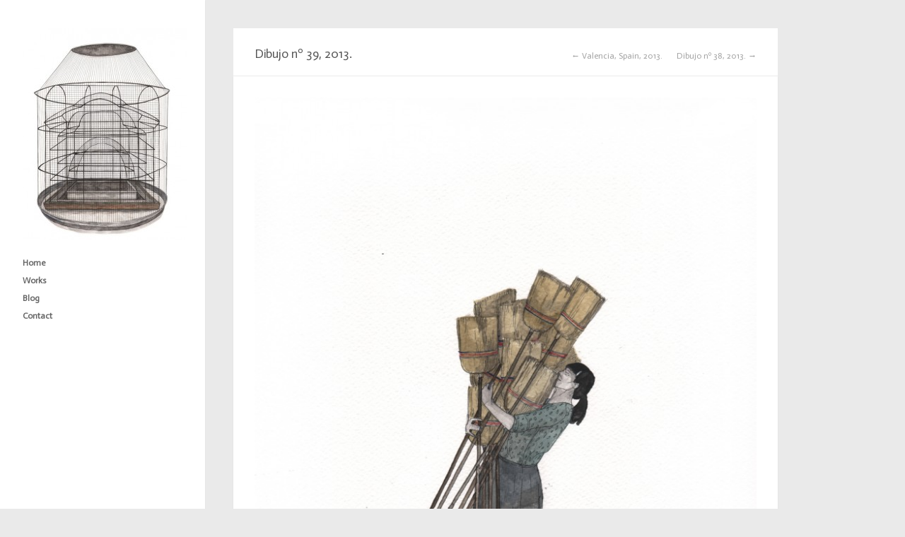

--- FILE ---
content_type: text/html; charset=UTF-8
request_url: http://www.hyuro.es/project/dibujo-no-39/
body_size: 4487
content:
<!DOCTYPE html>
<html lang="es-ES">

    <head>
        <meta http-equiv="Content-Type" content="text/html; charset=UTF-8" />
        <title>HYURO  &raquo; Dibujo nº 39, 2013.</title>
        <meta name="viewport" content="width=device-width, initial-scale = 1.0, maximum-scale=1.0, user-scalable=no" />

                                        <link rel="stylesheet" type="text/css" href="http://fonts.googleapis.com/css?family=Actor:regular,italic,bold,bolditalic" />
        
                <link rel="stylesheet" type="text/css" href="http://fonts.googleapis.com/css?family=Droid+Sans:regular,bold" />
        
                <link rel="stylesheet" type="text/css" href="http://fonts.googleapis.com/css?family=Droid+Sans:regular,bold" />
                        				
        <link rel="image_src" href="http://www.hyuro.es/wp-content/uploads/2013/01/jaulabis_peq-233x300.jpg" />	
        	



        <link rel="stylesheet" href="http://www.hyuro.es/wp-content/themes/inkthemetrust/style.css" type="text/css" media="screen" />
        <link rel="alternate" type="application/rss+xml" title="HYURO RSS Feed" href="http://www.hyuro.es/feed/" />
        <link rel="alternate" type="application/atom+xml" title="HYURO Atom Feed" href="http://www.hyuro.es/feed/atom/" />
        <link rel="pingback" href="http://www.hyuro.es/xmlrpc.php" />

                <link rel="shortcut icon" href="http://tamara.ar.s69-15.furanet.com/wp-content/uploads/2013/01/jaulabis_ico-300x300.png" />
        
        
        
	  <link rel='dns-prefetch' href='//s.w.org' />
		<script type="text/javascript">
			window._wpemojiSettings = {"baseUrl":"https:\/\/s.w.org\/images\/core\/emoji\/2.4\/72x72\/","ext":".png","svgUrl":"https:\/\/s.w.org\/images\/core\/emoji\/2.4\/svg\/","svgExt":".svg","source":{"concatemoji":"http:\/\/www.hyuro.es\/wp-includes\/js\/wp-emoji-release.min.js?ver=4.9.3"}};
			!function(a,b,c){function d(a,b){var c=String.fromCharCode;l.clearRect(0,0,k.width,k.height),l.fillText(c.apply(this,a),0,0);var d=k.toDataURL();l.clearRect(0,0,k.width,k.height),l.fillText(c.apply(this,b),0,0);var e=k.toDataURL();return d===e}function e(a){var b;if(!l||!l.fillText)return!1;switch(l.textBaseline="top",l.font="600 32px Arial",a){case"flag":return!(b=d([55356,56826,55356,56819],[55356,56826,8203,55356,56819]))&&(b=d([55356,57332,56128,56423,56128,56418,56128,56421,56128,56430,56128,56423,56128,56447],[55356,57332,8203,56128,56423,8203,56128,56418,8203,56128,56421,8203,56128,56430,8203,56128,56423,8203,56128,56447]),!b);case"emoji":return b=d([55357,56692,8205,9792,65039],[55357,56692,8203,9792,65039]),!b}return!1}function f(a){var c=b.createElement("script");c.src=a,c.defer=c.type="text/javascript",b.getElementsByTagName("head")[0].appendChild(c)}var g,h,i,j,k=b.createElement("canvas"),l=k.getContext&&k.getContext("2d");for(j=Array("flag","emoji"),c.supports={everything:!0,everythingExceptFlag:!0},i=0;i<j.length;i++)c.supports[j[i]]=e(j[i]),c.supports.everything=c.supports.everything&&c.supports[j[i]],"flag"!==j[i]&&(c.supports.everythingExceptFlag=c.supports.everythingExceptFlag&&c.supports[j[i]]);c.supports.everythingExceptFlag=c.supports.everythingExceptFlag&&!c.supports.flag,c.DOMReady=!1,c.readyCallback=function(){c.DOMReady=!0},c.supports.everything||(h=function(){c.readyCallback()},b.addEventListener?(b.addEventListener("DOMContentLoaded",h,!1),a.addEventListener("load",h,!1)):(a.attachEvent("onload",h),b.attachEvent("onreadystatechange",function(){"complete"===b.readyState&&c.readyCallback()})),g=c.source||{},g.concatemoji?f(g.concatemoji):g.wpemoji&&g.twemoji&&(f(g.twemoji),f(g.wpemoji)))}(window,document,window._wpemojiSettings);
		</script>
		<style type="text/css">
img.wp-smiley,
img.emoji {
	display: inline !important;
	border: none !important;
	box-shadow: none !important;
	height: 1em !important;
	width: 1em !important;
	margin: 0 .07em !important;
	vertical-align: -0.1em !important;
	background: none !important;
	padding: 0 !important;
}
</style>
<link rel='stylesheet' id='themetrust-social-style-css'  href='http://www.hyuro.es/wp-content/plugins/themetrust-social/styles.css?ver=0.1' type='text/css' media='screen' />
<link rel='stylesheet' id='wp-lightbox-2.min.css-css'  href='http://www.hyuro.es/wp-content/plugins/wp-lightbox-2/styles/lightbox.min.css?ver=1.3.4' type='text/css' media='all' />
<link rel='stylesheet' id='superfish-css'  href='http://www.hyuro.es/wp-content/themes/inkthemetrust/css/superfish.css?ver=1.4.8' type='text/css' media='all' />
<link rel='stylesheet' id='slideshow-css'  href='http://www.hyuro.es/wp-content/themes/inkthemetrust/css/flexslider.css?ver=2.0' type='text/css' media='all' />
<script type='text/javascript' src='http://www.hyuro.es/wp-includes/js/jquery/jquery.js?ver=1.12.4'></script>
<script type='text/javascript' src='http://www.hyuro.es/wp-includes/js/jquery/jquery-migrate.min.js?ver=1.4.1'></script>
<link rel='https://api.w.org/' href='http://www.hyuro.es/wp-json/' />
<link rel='prev' title='Dibujo nº 38, 2013.' href='http://www.hyuro.es/project/dibujo-no-38/' />
<link rel='next' title='Valencia, Spain, 2013.' href='http://www.hyuro.es/project/valencia-spain-2013-13/' />
<meta name="generator" content="WordPress 4.9.3" />
<link rel='shortlink' href='http://www.hyuro.es/?p=1893' />
<link rel="alternate" type="application/json+oembed" href="http://www.hyuro.es/wp-json/oembed/1.0/embed?url=http%3A%2F%2Fwww.hyuro.es%2Fproject%2Fdibujo-no-39%2F" />
<link rel="alternate" type="text/xml+oembed" href="http://www.hyuro.es/wp-json/oembed/1.0/embed?url=http%3A%2F%2Fwww.hyuro.es%2Fproject%2Fdibujo-no-39%2F&#038;format=xml" />
<meta name="generator" content=" " />

<style type="text/css" media="screen">

	h1, h2, h3, h4, h5, h6 { font-family: 'Actor'; }

	body { font-family: 'Actor'; }

	#mainNav { font-family: 'Actor'; }

#mainNav ul a, #mainNav ul li.sfHover ul a { color: #666666 !important;	}
	#mainNav ul li.current a,
	#mainNav ul li.current-cat a,
	#mainNav ul li.current_page_item a,
	#mainNav ul li.current-menu-item a,
	#mainNav ul li.current-post-ancestor a,	
	.single-post #mainNav ul li.current_page_parent a,
	#mainNav ul li.current-category-parent a,
	#mainNav ul li.current-category-ancestor a,
	#mainNav ul li.current-portfolio-ancestor a,
	#mainNav ul li.current-projects-ancestor a {
		color: #2e2e2e !important;		
	}
	#mainNav ul li.sfHover a,
	#mainNav ul li a:hover,
	#mainNav ul li:hover {
		color: #2e2e2e !important;	
	}
	#mainNav ul li.sfHover ul a:hover { color: #2e2e2e !important;}	

blockquote, address {
	border-left: 5px solid #878787;
}
#content #filterNav, #content .project.small .overlay, .f_circleG, .skillList li span a:hover, .tax-skill #pageHead { background: #878787;}
@-webkit-keyframes f_fadeG{
0%{background-color:#ffffff}
100%{background-color:#878787;}
}
@-moz-keyframes f_fadeG{
0%{background-color:#ffffff}
100%{background-color:#878787;}
}
@-o-keyframes f_fadeG{
0%{background-color:#ffffff}
100%{background-color:#878787;}
}
@-ms-keyframes f_fadeG{
0%{background-color:#ffffff}
100%{background-color:#878787;}
}

a { color: #424242;}
a:hover {color: #000000;}
.button, #searchsubmit, input[type="submit"] {background-color: #757575 !important;}
.button:hover, #searchsubmit:hover, input[type="submit"]:hover {background-color: #595959 !important;}
 
</style>

<!--[if IE 7]>
<link rel="stylesheet" href="http://www.hyuro.es/wp-content/themes/inkthemetrust/css/ie7.css" type="text/css" media="screen" />
<![endif]-->
<!--[if IE 8]>
<link rel="stylesheet" href="http://www.hyuro.es/wp-content/themes/inkthemetrust/css/ie8.css" type="text/css" media="screen" />
<![endif]-->


<script>
  (function(i,s,o,g,r,a,m){i['GoogleAnalyticsObject']=r;i[r]=i[r]||function(){
  (i[r].q=i[r].q||[]).push(arguments)},i[r].l=1*new Date();a=s.createElement(o),
  m=s.getElementsByTagName(o)[0];a.async=1;a.src=g;m.parentNode.insertBefore(a,m)
  })(window,document,'script','//www.google-analytics.com/analytics.js','ga');

  ga('create', 'UA-40905858-1', 'hyuro.es');
  ga('send', 'pageview');

</script>

<style type="text/css" id="custom-background-css">
body.custom-background { background-color: #eaeaea; }
</style>
	
    </head>

    <body class="project-template-default single single-project postid-1893 custom-background " >

        <div id="container">	
            <div id="header">
                <div class="inside clearfix">


                    <div id="logo">
                        				
                        <h1 class="logo"><a href="http://www.hyuro.es"><img src="http://www.hyuro.es/wp-content/uploads/2013/01/jaulabis_peq-233x300.jpg" alt="HYURO" /></a></h1>
                        	
                    </div>

                    <div id="mainNav" class="clearfix">							
                        <div class="menu-menu-container"><ul id="menu-menu" class="sf-menu"><li id="menu-item-743" class="menu-item menu-item-type-post_type menu-item-object-page menu-item-home menu-item-743"><a href="http://www.hyuro.es/">Home</a></li>
<li id="menu-item-714" class="menu-item menu-item-type-post_type menu-item-object-page menu-item-714"><a href="http://www.hyuro.es/works/">Works</a></li>
<li id="menu-item-707" class="menu-item menu-item-type-post_type menu-item-object-page current_page_parent menu-item-707"><a href="http://www.hyuro.es/blog/">Blog</a></li>
<li id="menu-item-1395" class="menu-item menu-item-type-post_type menu-item-object-page menu-item-1395"><a href="http://www.hyuro.es/contact/">Contact</a></li>
</ul></div>			
                    </div>
                    <div id="sidebar">
                        <div id="sidebar" class="clearfix">
	
    
		  		
    
	</div><!-- end sidebar -->	
                    </div>
                </div>	
            </div>


            <div id="main" class="clearfix">		
				 
		<div id="content" class="clearfix">			
			<div id="pageHead">
				<h1>Dibujo nº 39, 2013.</h1>
				<div class="projectNav clearfix">
					<div class="previous ">
						<a href="http://www.hyuro.es/project/valencia-spain-2013-13/" rel="next">&larr; Valencia, Spain, 2013.</a>	
					</div>				
					<div class="next ">							
						<a href="http://www.hyuro.es/project/dibujo-no-38/" rel="prev">Dibujo nº 38, 2013.  &rarr;</a>			
					</div>					
				</div> <!-- end navigation -->		
			</div>
			<div class="box post-1893 project type-project status-publish has-post-thumbnail hentry skill-drawings">
				<div class="inside">			
												    
					<div class="clearfix">   						
						<p><img class="alignnone size-large wp-image-1894" alt="480-5" src="http://www.hyuro.es/wp-content/uploads/2013/12/480-5-726x1024.jpg" width="726" height="1024" srcset="http://www.hyuro.es/wp-content/uploads/2013/12/480-5-726x1024.jpg 726w, http://www.hyuro.es/wp-content/uploads/2013/12/480-5-212x300.jpg 212w, http://www.hyuro.es/wp-content/uploads/2013/12/480-5-220x310.jpg 220w, http://www.hyuro.es/wp-content/uploads/2013/12/480-5.jpg 1472w" sizes="(max-width: 726px) 100vw, 726px" /></p>
<p>&nbsp;</p>
<p>&nbsp;</p>
<div id="photos_snowlift" tabindex="0" role="region">
<div>
<div>
<div data-ft="{&quot;type&quot;:44,&quot;tn&quot;:&quot;*F&quot;}">
<div>
<div>
<form id="u_0_18" action="https://www.facebook.com/ajax/ufi/modify.php" method="post">
<div>
<div tabindex="0" role="group">
<div>
<div>
<div>Watercolor on paper/ 40,6&#215;30,5cm./ 2013.</div>
</div>
</div>
</div>
</div>
</form>
</div>
</div>
</div>
</div>
</div>
</div>
					
																								<ul class="skillList clearfix"><li><span><a href="http://www.hyuro.es/skill/drawings/">Drawings</a></span></li>
</ul>	
														
					</div>
					

	
					
				</div>	
			</div>								    	
		</div>
	

	<div id="footer">					
					
		<div class="inside"><p> </p></div>
	</div><!-- end footer -->
</div><!-- end main -->
</div><!-- end container -->
<script type='text/javascript' src='http://www.hyuro.es/wp-includes/js/comment-reply.min.js?ver=4.9.3'></script>
<script type='text/javascript' src='http://www.hyuro.es/wp-content/plugins/better-wp-security/core/modules/wordpress-tweaks/js/blankshield/blankshield.min.js?ver=4078'></script>
<script type='text/javascript' src='http://www.hyuro.es/wp-content/plugins/better-wp-security/core/modules/wordpress-tweaks/js/block-tabnapping.js?ver=4078'></script>
<script type='text/javascript'>
/* <![CDATA[ */
var JQLBSettings = {"fitToScreen":"0","resizeSpeed":"400","displayDownloadLink":"0","navbarOnTop":"0","loopImages":"","resizeCenter":"","marginSize":"","linkTarget":"_self","help":"","prevLinkTitle":"previous image","nextLinkTitle":"next image","prevLinkText":"\u00ab Previous","nextLinkText":"Next \u00bb","closeTitle":"close image gallery","image":"Image ","of":" of ","download":"Download","jqlb_overlay_opacity":"80","jqlb_overlay_color":"#000000","jqlb_overlay_close":"1","jqlb_border_width":"10","jqlb_border_color":"#ffffff","jqlb_border_radius":"0","jqlb_image_info_background_transparency":"100","jqlb_image_info_bg_color":"#ffffff","jqlb_image_info_text_color":"#000000","jqlb_image_info_text_fontsize":"10","jqlb_show_text_for_image":"1","jqlb_next_image_title":"next image","jqlb_previous_image_title":"previous image","jqlb_next_button_image":"http:\/\/www.hyuro.es\/wp-content\/plugins\/wp-lightbox-2\/styles\/images\/next.gif","jqlb_previous_button_image":"http:\/\/www.hyuro.es\/wp-content\/plugins\/wp-lightbox-2\/styles\/images\/prev.gif","jqlb_maximum_width":"","jqlb_maximum_height":"","jqlb_show_close_button":"1","jqlb_close_image_title":"close image gallery","jqlb_close_image_max_heght":"22","jqlb_image_for_close_lightbox":"http:\/\/www.hyuro.es\/wp-content\/plugins\/wp-lightbox-2\/styles\/images\/closelabel.gif","jqlb_keyboard_navigation":"1","jqlb_popup_size_fix":"0"};
/* ]]> */
</script>
<script type='text/javascript' src='http://www.hyuro.es/wp-content/plugins/wp-lightbox-2/wp-lightbox-2.min.js?ver=1.3.4.1'></script>
<script type='text/javascript' src='http://www.hyuro.es/wp-content/themes/inkthemetrust/js/superfish.js?ver=1.4.8'></script>
<script type='text/javascript' src='http://www.hyuro.es/wp-content/themes/inkthemetrust/js/jquery.fitvids.js?ver=1.0'></script>
<script type='text/javascript' src='http://www.hyuro.es/wp-content/themes/inkthemetrust/js/jquery.isotope.min.js?ver=1.5.19'></script>
<script type='text/javascript' src='http://www.hyuro.es/wp-content/themes/inkthemetrust/js/jquery.flexslider-min.js?ver=1.8'></script>
<script type='text/javascript' src='http://www.hyuro.es/wp-content/themes/inkthemetrust/js/tinynav.min.js?ver=1.05'></script>
<script type='text/javascript' src='http://www.hyuro.es/wp-content/themes/inkthemetrust/js/theme_trust.js?ver=1.0'></script>
<script type='text/javascript' src='http://www.hyuro.es/wp-includes/js/wp-embed.min.js?ver=4.9.3'></script>
</body>
</html>

--- FILE ---
content_type: text/css
request_url: http://www.hyuro.es/wp-content/themes/inkthemetrust/style.css
body_size: 36111
content:
/*  
Theme Name: Ink
Theme URI: http://themetrust.com/themes/ink
Description: A Responsive Portfolio Theme
Version: 1.0.2
Author: Theme Trust
Author URI: http://themetrust.com
Tags: 

TABLE OF CONTENTS

01 - Reset
02 - Global 
03 - General Layout
04 - Header
05 - Content
06 - Slideshow
07 - Sidebar
08 - Widgets
09 - Comments
10 - Pagination
11 - Footer
12 - Media Queries
*/

/* ///////////////////////////////////////////////////////////////////// 
//  01 - Reset
/////////////////////////////////////////////////////////////////////*/

html, body, div, span, applet, object, iframe,
h1, h2, h3, h4, h5, h6, p, blockquote, pre,
a, abbr, acronym, address, big, cite, code,
del, dfn, em, font, img, ins, kbd, q, s, samp,
small, strike, strong, sub, sup, tt, var,
b, u, i, center,
dl, dt, dd, ol, ul, li,
fieldset, form, label, legend,
table, caption, tbody, tfoot, thead, tr, th, td {
	margin: 0;
	padding: 0;
	border: 0;
	vertical-align: baseline;
	background: transparent;
}

body {
	line-height: 1;
}
h1, h2, h3, h4, h5, h6 {	
	clear: both;
}
ul {
	list-style: none;
}

blockquote {
	quotes: none;	
}
blockquote:before, blockquote:after {
	content: '';
	content: none;
}
del {
	text-decoration: line-through;
}
table {
	border-collapse: collapse;
	border-spacing: 0;
}
a img { border: none; }

img { display: block; }

input[type="submit"]::-moz-focus-inner {border:0;}
input[type="submit"]::-webkit-focus-inner {border:0;}

.homeSection img,
.post p img,
.page p img,
.project p img,
.postThumb,
div.wp-caption img {
	max-width: 100% !important;	
	height: auto;
	width: auto;
}

.wp-caption {
	max-width: auto !important;	
	width: auto !important;	
}

.wp-caption-text {
	padding: 5px 0 0 0;
	font-style: italic;
}

/* Isotope ----------- */

.isotope,
.isotope .isotope-item {
  /* change duration value to whatever you like */
  -webkit-transition-duration: 0.8s;
     -moz-transition-duration: 0.8s;
      -ms-transition-duration: 0.8s;
       -o-transition-duration: 0.8s;
          transition-duration: 0.8s;
}

.isotope {
  -webkit-transition-property: height, width;
     -moz-transition-property: height, width;
      -ms-transition-property: height, width;
       -o-transition-property: height, width;
          transition-property: height, width;
}

.isotope .isotope-item {
  -webkit-transition-property: -webkit-transform, opacity;
     -moz-transition-property:    -moz-transform, opacity;
      -ms-transition-property:     -ms-transform, opacity;
       -o-transition-property:         top, left, opacity;
          transition-property:         transform, opacity;
}

/**** disabling Isotope CSS3 transitions ****/

.isotope.no-transition,
.isotope.no-transition .isotope-item,
.isotope .isotope-item.no-transition {
  -webkit-transition-duration: 0s;
     -moz-transition-duration: 0s;
      -ms-transition-duration: 0s;
       -o-transition-duration: 0s;
          transition-duration: 0s;
}

.isotope-item {
	z-index: 2;
}

.isotope-hidden.isotope-item {
	pointer-events: none;
	z-index: 1;
}

/* Preloader ----------- */

#floatingCirclesG{
position:absolute;
width:30px;
height:30px;
right: 20px;
top: 14px;
-webkit-transform:scale(0.6);
-moz-transform:scale(0.6);
-o-transform:scale(0.6);
-ms-transform:scale(0.6);
}

.f_circleG{
position:absolute;
background-color:#000000;
height:5px;
width:5px;
-moz-border-radius:3px;
-webkit-border-radius:3px;
border-radius:3px;
-webkit-animation-name:f_fadeG;
-webkit-animation-duration:1.04s;
-webkit-animation-iteration-count:infinite;
-webkit-animation-direction:linear;
-moz-animation-name:f_fadeG;
-moz-animation-duration:1.04s;
-moz-animation-iteration-count:infinite;
-moz-animation-direction:linear;
-o-animation-name:f_fadeG;
-o-animation-duration:1.04s;
-o-animation-iteration-count:infinite;
-o-animation-direction:linear;
-ms-animation-name:f_fadeG;
-ms-animation-duration:1.04s;
-ms-animation-iteration-count:infinite;
-ms-animation-direction:linear;
}

#frotateG_01{
left:0;
top:12px;
-webkit-animation-delay:0.39s;
-moz-animation-delay:0.39s;
-o-animation-delay:0.39s;
-ms-animation-delay:0.39s}

#frotateG_02{
left:4px;
top:4px;
-webkit-animation-delay:0.52s;
-moz-animation-delay:0.52s;
-o-animation-delay:0.52s;
-ms-animation-delay:0.52s}

#frotateG_03{
left:12px;
top:0;
-webkit-animation-delay:0.65s;
-moz-animation-delay:0.65s;
-o-animation-delay:0.65s;
-ms-animation-delay:0.65s;
}

#frotateG_04{
right:4px;
top:4px;
-webkit-animation-delay:0.78s;
-moz-animation-delay:0.78s;
-o-animation-delay:0.78s;
-ms-animation-delay:0.78s;
}

#frotateG_05{
right:0;
top:12px;
-webkit-animation-delay:0.91s;
-moz-animation-delay:0.91s;
-o-animation-delay:0.91s;
-ms-animation-delay:0.91s;
}

#frotateG_06{
right:4px;
bottom:4px;
-webkit-animation-delay:1.04s;
-moz-animation-delay:1.04s;
-o-animation-delay:1.04s;
-ms-animation-delay:1.04s;
}

#frotateG_07{
left:12px;
bottom:0;
-webkit-animation-delay:1.17s;
-moz-animation-delay:1.17s;
-o-animation-delay:1.17s;
-ms-animation-delay:1.17s;
}

#frotateG_08{
left:4px;
bottom:4px;
-webkit-animation-delay:1.3s;
-moz-animation-delay:1.3s;
-o-animation-delay:1.3s;
-ms-animation-delay:1.3s;
}

@-webkit-keyframes f_fadeG{
0%{background-color:#ffffff}
100%{background-color:#000000}
}

@-moz-keyframes f_fadeG{
0%{background-color:#ffffff}
100%{background-color:#000000}
}

@-o-keyframes f_fadeG{
0%{background-color:#ffffff}
100%{background-color:#000000}
}

@-ms-keyframes f_fadeG{
0%{background-color:#ffffff}
100%{background-color:#000000}
}


/* ///////////////////////////////////////////////////////////////////// 
//  02 - Global 
/////////////////////////////////////////////////////////////////////*/

body {
	font-size: 100%;
	font-family: "Droid Sans", "Helvetica Neue", Helvetica, Arial, sans-serif;		
	width:auto; height:auto;	
	padding: 0 0 0 0;
	margin: 0;
	color: #7d7d7b;	
	background-color: #e0e0e0;	
}

p {
	line-height: 1.7em;
	font-size: .75em;
	margin: 0 0 20px 0;	
}

table {
    line-height: 1.7em;
    font-size: 0.75em;
}

ul {
	list-style: none;
	margin: 0;
	padding: 0;
}

li {
	margin: 0 0 0 0;
	padding: 0;	
}

img {
	margin: 0;
}

img.left {
	margin: 0 15px 15px 0;
	float: left;
}

a {
	text-decoration: none;
	outline: none;
}

a{	
	color: #77a7b9;	
}

a:hover {
	color: #8dc7dc;	
}

a img {
	border:none;
}

h1, h2, h3, h4, h5, h6{		
	margin: 0 0 15px 0;
	font-weight: normal;
	color: #555555;
}

blockquote, address {
	margin: 0 0 30px 0;
	padding: 0 30px 0 30px;	
	font-style: italic;
	font-size: 1.2em;
	font-family: Georgia, Times, "Times New Roman", serif;
	border-left: 5px solid #cdb980;
}

code {
    font-family: "Courier New", Courier, serif;
	overflow: auto;
	padding: 2px;
	background: #fff;
}

pre code {
	background: none;
}

pre {
    margin: 0 0 20px;
	padding: 10px;
	background: #fff;
	overflow: auto;	
	border: 1px solid #e4e4e4;
}

.left {
	float: left;	
}

.right {
	float: right;	
}

.meta {
	color: #b0b0ad;
}

.meta a{
	color: #7d7d7b !important;
}

.meta a:hover{
	color: #b0b0ad !important;
}

input[type="text"], textarea, input[type="email"] {
	background-color: #fafafa;	
	padding: 10px;
	font-family: "Droid Sans", "Helvetica Neue", Helvetica, Arial, sans-serif;
	-webkit-border-radius: 2px;
	-moz-border-radius: 2px;
	border-radius: 2px;
	color: #6a6a6a;	
	border: 1px solid #ddd;
	background:	#fafafa url(images/field_bkg.png) repeat-x;	
}

input[type="text"]:focus, input[type="email"]:focus {outline: none; background-color: #f7f7f7;}
textarea:focus {outline: none; background-color: #f7f7f7;}

textarea { width: 80%; font-size: 13px;}



/* Clearfix ----------- */

/* Some clearfix code from HTML5 Boilerplate */
.clearfix:before, .clearfix:after {
	content: "\0020";
	display: block;
	height: 0;
	visibility: hidden;
}

.clearfix:after {
	clear: both;
}

.clearfix {
	zoom: 1;
}

a.action {	
	font-style: italic;		
}

/* //////////////////////////////////////////////////////////////////////
//  03 - General Layout 
//////////////////////////////////////////////////////////////////////*/

#container {	
	width: 100%;
	margin: 0 auto;		
}

#main {
    margin-left: 290px;
	padding: 40px 0 0px 0;
    width: auto;
}

.page-template-page-portfolio-php #main, .tax-skill #main {
	padding-top: 0;
}

#content {		
	padding: 0 0 0 0;		
	float: left;
	margin: 0 0px 0 0;
	position: relative;			
}

#main #sidebar { 
	display: none;
}

/*////////////////////////////////////////////////////////////////////////
//  04 - Header
///////////////////////////////////////////////////////////////////////*/

#header {
	position: fixed;
	width: 290px;
	height: 100%;
	background: #fff;
	-webkit-box-shadow:0 1px 1px rgba(0, 0, 0, 0.10);
	-moz-box-shadow:0 1px 1px rgba(0, 0, 0, 0.10);
	box-shadow:0 1px 1px rgba(0, 0, 0, 0.10);
	z-index: 100 !important;	
}

#header .inside{	
	padding: 40px 35px 20px 32px ;
}

#logo {
	padding: 0;
	margin-bottom: 20px;
}

#logo h1 {
	margin: 0 !important;
	line-height: 1em !important;
	padding: 0 !important;	
	font-size: 1.8em;
	font-weight: bold;		
	color: #6e6e6e;		
}

#header h1 a, #header h1 a:hover{	
	color: #6e6e6e !important;	
}


/* Top level navigation */

.tinynav { display: none; }

#mainNav {
	position:relative;		
	font-family: Helvetica, arial, sans-serif;	
	display: block;		
}

#mainNav li{
	float: none;
}

#mainNav ul a {
	display: block;
	padding: 0px 0;
	width: 100%;
	line-height: 25px;	
	color: #9f9f9f;
	font-size: .75em;	
	font-weight: bold;
}

#mainNav ul ul a{
	line-height: 15px;
	font-weight: normal;
	border-top: none;	
}


#mainNav ul li.current a,
#mainNav ul li.current-cat a,
#mainNav ul li.current_page_item a,
#mainNav ul li.current-menu-item a,
#mainNav ul li.current-post-ancestor a,
.single-post #mainNav ul li.current_page_parent a,
#mainNav ul li.current-category-parent a,
#mainNav ul li.current-page-ancestor a,
#mainNav ul li.current-category-ancestor a,
#mainNav ul li.current-portfolio-ancestor a,
#mainNav ul li.current-projects-ancestor a {
	text-decoration: none;
	color: #6e6e6e;		
}

#mainNav ul li.sfHover a,
#mainNav ul li a:hover,
#mainNav ul li:hover {
	text-decoration: none;
	color: #6e6e6e;	
}

/* Second level+ dropdowns */

#mainNav ul ul {
	padding: 15px 0 5px 15px!important;
	margin-top: -44px;
	margin-left: 145px;
	background: #fff;
	border: 1px solid #dedede;
	-moz-box-shadow: 0 0px 6px rgba(0,0,0,0.1);
	-webkit-box-shadow: 0 0px 6px rgba(0,0,0,0.1);
	box-shadow: 0 0px 6px rgba(0,0,0,0.1);	
}

#mainNav ul ul li {
	margin: 0 0 12px 0 !important;
}

.sf-sub-indicator { display: none; }

/*//////////////////////////////////////////////////////////////////// 
//  05 - Content
////////////////////////////////////////////////////////////////////*/

#content {	
	padding: 0 0 1px 0 !important;
	float: none;		
	max-width: 850px;					
}

.post.box, .page.box, .project.box {
	margin: 0 40px 40px 40px !important;				
	background: #fff;
	-webkit-box-shadow:0 1px 1px rgba(0, 0, 0, 0.10);
	-moz-box-shadow:0 1px 1px rgba(0, 0, 0, 0.10);
	box-shadow:0 1px 1px rgba(0, 0, 0, 0.10);	
}

#content .inside {
	margin: 0 30px 0 30px;
	padding: 30px 0 20px;	
}

.videoContainer {margin-bottom: 20px;}

#content .post {
	position: relative;
	padding: 0 0;	
	background: #fff;
}

#content .post h1 {
	font-size: 1.2em;
}

.search #content .post {
	min-height: 50px;		
}

.page #content .post {
	margin: 0 0 0px 0px;
	border: none;
}

.post .meta, .attachment .meta {
	margin: -5px 0 25px 0;		
	padding: 0 0 0px 0;	
	font-size: .75em;
	line-height: 1.5em;		
}

#content .post.lastPost {
	background: none;
}

#content h1 a,
#content h2 a,
#content h3 a,
.widgetBox h3 a,
#slideshow .slideText h3 a,
#content h4 a,
#content h5 a{	
	color: #555555;
}

#content h1 a:hover,
#content h2 a:hover,
#content h3 a:hover,
.widgetBox h3 a:hover,
#slideshow .slideText h3 a:hover,
#content h4 a:hover,
#content h5 a:hover{	
	color: #a7a7a3 ;		
}

#content .postThumb{
	margin: 0 0 20px 0 !important;
}


.page #pageHead, .project #pageHead, .tax-skill #pageHead{	
	margin: 0 !important;	
}

#pageHead {		
	padding: 30px 30px 0 30px;	
	margin: 0 40px 0 40px !important;
	background: #fff;	
	border-bottom: 1px solid #ebebeb;
	padding-bottom: 25px;
}

.page-template-page-blog-php #pageHead {	
	margin: 0 40px 0 40px !important;
}

#pageHead h1 {	
	font-size: 1.1em;
	line-height: .7em;
	padding: 0;
	margin-bottom: 0;	
	display: block;
			
}

#pageHead p {	
	margin: 0!important;
	padding: 10px 0 0 0!important;	
	color: #b2b2b2;			
	line-height: 1em;
}


/*Column Shortcodes------------------*/

.one_half{ width:48%; }
.one_third{ width:30.66%; }
.two_third{ width:65.33%; }
.one_fourth{ width:22%; }
.three_fourth{ width:74%; }
.one_half,.one_third,.two_third,.three_fourth,.one_fourth{ position:relative; margin-right:4%; float:left; }
.last{ margin-right:0 !important; clear:right; }
.clearboth {clear:both;display:block;font-size:0;height:0;line-height:0;width:100%;}


/*Buttons------------------*/

a.button, #footer a.button, #searchsubmit, input[type="submit"]  {	
	background: #757575 ;	
	display: inline-block;	
	color: #fff;
	text-decoration: none;	
	position: relative;
	cursor: pointer;
	font-weight: bold;	
	padding: 15px 25px 15px;
	border: 1px solid rgba(0,0,0,.1);	
	-webkit-border-radius: 2px;
	-moz-border-radius: 2px;
	border-radius: 2px;
	margin: 0 5px 0 0;	
	line-height: normal !important;
	font-size: 1em;
}

a.button, #footer a.button {
	padding: 6px 15px 5px;
}

#searchsubmit {
	padding: 5px 15px 6px;
}

.button:hover, #footer a.button:hover, #searchsubmit:hover, input[type="submit"]:hover {
	background-color: #595959;
	color: #fff;
}

/*Projects------------------*/

.page-template-page-portfolio-php #content, .tax-skill #content {
	max-width: 100%;
}

.tax-skill #pageHead {
	margin: 0!important;
	padding: 24px 15px 22px 22px !important;
	background: #cdb980;
	border-bottom: none;
}

.tax-skill #pageHead h1 {
	color: #fff;
	font-size: .9em;
}

#projects {
	margin: 0 0 0 0;
	width: 100%;
	padding: 0;
	float: left;
	display: block;
	position: relative;
}

#projects .thumbs {
	margin: 0 auto;			
}

#content #projects li{
	padding: 0;
	background: none;		
}

#content .project.small {	
	display: block;	
	position: relative;	
	float: left;	
	margin: 0 !important;	
	max-width: 300px;
	height: auto;
	padding-bottom: 0;
	cursor: pointer;
	background: #fff;
	zoom: 1;
	visibility: hidden;		
}

#content .project.small img{
	width: 100%;
	height: auto;
}

#content .project.small .description {
    position: absolute;
	display: none;
    top: 0;    
	color: #fff;
	padding: 20px 20px !important; 
	z-index: 10;   
}

#content .project.small .overlay {
    position: absolute;
	display: none;
    background: #cdb980;	
	width: 100%;
	height: 100%;
	z-index: 9; 
}

#content .project.small .title {
	display: inline-block;
	margin: 0 12px 0 0;
	padding-bottom: 12px;
	font-weight: bold;
	font-size: 1em;
	color: #fff;		
}

#content .project.small .divider {
	height: 1px;
	display: block;
	width: 20px;
	border-top: 1px solid #fff;
	margin-bottom: 10px;
}

#content .project.small .description p{    
	line-height: 1.4em;
}

.projectNav {
	margin: -12px 0 0 0;	
	padding-top: 0;	
	float: right;		
}

.projectNav a{
	display: inline-block !important;
	font-size: .75em;
	color: #a0a0a0;	
}

.projectNav a:hover{	
	color: #8b8b8b;
}

.projectNav div {
	float: left;
	margin-left: 20px;		
}

a.link {
	padding: 0 0 0 25px;
	background: transparent url(images/link_icon.png) no-repeat;
	
	display: inline-block;
}

#content .skillList{
	padding: 0!important;
	margin: 0 0 20px 0 !important;	
}

.skillList li{	
	background: none;
	margin: 0 5px 5px 0 !important;	
	display: inline-block;	
}

.skillList li span a{
	font-size: 1.2em;	
	background: #6c6c6c;	
	display: inline-block;	
	color: #fff!important;
	text-decoration: none;
	position: relative;		
	padding: 5px 7px 5px !important;	
	border: none;
	-webkit-border-radius: 3px;
	-moz-border-radius: 3px;
	border-radius: 3px;
	line-height: 1em;			
}

.skillList li span a:hover{	
	background: #6c6c6c;		
}

/*Project Filter Navigation------------------*/

#content #filterNav{
	margin: 0!important;
	padding: 15px 15px 10px 15px !important;
	background: #cdb980;
}

#content #filterNav li{
	padding: 0px 0 0 0;
	background: none;
	margin: 0 5px 5px 0;	
	display: block;
	float: left;
	font-size: 1em;
}

#filterNav li a{
	font-size: .8125em;		
	display: inline-block;	
	color: #ffffff!important;
	text-decoration: none;
	position: relative;
	cursor: pointer;	
	padding: 6px 10px !important;	
	border: none;
	-webkit-border-radius: 4px;
	-moz-border-radius: 4px;
	border-radius: 4px;
	line-height: 1em;				
}

#filterNav li a:hover, #filterNav .selected {
	background: rgba(0,0,0, .1);
}

/*Images------------------*/

#content .alignleft,
#content img.alignleft {
	display: inline;
	float: left;
	margin-right: 24px !important;
	margin-top: 4px;
}

#content .alignright,
#content img.alignright {
	display: inline;
	float: right;
	margin-left: 24px;
	margin-top: 4px;
}

#content .aligncenter,
#content img.aligncenter {
	clear: both;
	display: block;
	margin-left: auto;
	margin-right: auto;
}

#content img.alignleft, 
#content img.alignright, 
#content img.aligncenter {
	margin-bottom: 12px;
}


/*Gallery------------------*/

.gallery {
	padding-top: 15px;
	margin-bottom: 25px!important;		
}

.gallery-item {
	margin-top: 0px!important;	
	margin-bottom: 25px!important;	
}

.gallery img {
	border: none!important;
}

/*Lists------------------*/

.widgets_on_page ul{	
	margin:  0!important;
	list-style-type: none;	
}
.widgets_on_page .ttrustSocial ul li{	
	float:  none!important;
}
#content ul{	
	margin:  0 0 25px 20px;
	list-style-type: disc;	
}

#content ul li{	
	margin: 0 0 10px 0;		
	line-height: 1.4em;	
	font-size: .75em;	
}

#content ol li{	
	margin: 0 0 10px 0;	
	line-height: 1.4em;
}

#content ol{	
	margin: 0 0 20px 20px;	
}

#content ul ul, #content ol ul, #content ul ol, #content ol ol {	
	padding-top: 10px;		
}

#content ul ul li, #content ol ul li, #content ul ol li, #content ol ol li{		
	font-size: 1em !important;	
}

/*//////////////////////////////////////////////////////////////////// 
//  06 - Slideshow
////////////////////////////////////////////////////////////////////*/

#content .flexslider {	
	margin: 0 0 25px 0 !important;	
}

.slideshow li, #content .flexslider li, #content .flexslider ol {
	list-style: none !important;
	list-style-type: none !important;	
}

#content .flexslider ol {	
	padding-bottom: 5px !important;
	margin-bottom: 0 !important;
}

#content .flexslider .slides {
	margin: 0;	
}

/* FlexSlider Theme------------------*/

.flexslider {  min-height: 100px; border: 0 !important; margin: 0 0 15px 0!important; padding: 0 0 1px 0 !important; background: transparent; border: none; position: relative; -webkit-border-radius: 0 !important; -moz-border-radius: 0 !important; -o-border-radius: 0!important; border-radius: 0!important; box-shadow: none !important; -webkit-box-shadow: none!important; -moz-box-shadow: none!important; -o-box-shadow: none!important; zoom: 1;}
.flexslider .slides li{	margin-bottom: 0 !important; }
.flexslider .slides li p{ margin: 0 !important; }
.flexslider .slides > li {position: relative;}
/* Suggested container for "Slide" animation setups. Can replace this with your own, if you wish */
.flex-container {zoom: 1; position: relative;}
.flexslider .slides img { height: auto;}
.flex-direction-nav, .flex-control-nav, .flex-caption { margin-bottom:0 !important;}

/* Caption style */
/* IE rgba() hack */
.flex-caption {background:none; -ms-filter:progid:DXImageTransform.Microsoft.gradient(startColorstr=#4C000000,endColorstr=#4C000000);
filter:progid:DXImageTransform.Microsoft.gradient(startColorstr=#4C000000,endColorstr=#4C000000); zoom: 1;}
.flex-caption {display: inline-block; width: auto; padding: 2%; position: absolute; left: 0; bottom: 0; background: rgba(0,0,0,.5); color: #fff; font-size: .9em !important; line-height: 1.3em;}
.flex-caption p {font-size: .9em !important; margin-bottom: 0;}

/* Direction Nav */

.flex-direction-nav {	
	position: absolute;
	width: 100%;
	margin: 0 !important;
	left: 0;
	top: 50%;
}

.flex-direction-nav li a {
	-webkit-transition: none; -moz-transition: none; transition: none;
	-webkit-transition: opacity .5s ease; -moz-transition: opacity .5s ease; transition: opacity .5s ease;
}
.flex-direction-nav li a { z-index: 100; width: 30px!important; height: 30px; margin: -15px 0 0; display: block; background: rgba(0,0,0,0.3) url(images/flexslider/direction_nav.png) no-repeat 0 0;  cursor: pointer; text-indent: -9999px;}
.flex-direction-nav li a.flex-next {background-position: -30px 8px; right: 0 !important;}
.flex-direction-nav li a.flex-next:hover {opacity: 1; filter:alpha(opacity=100);}
.flex-direction-nav li a.flex-prev {background-position: 0 8px; left: 0 !important; }
.flex-direction-nav li a.flex-prev:hover { opacity: 1; filter:alpha(opacity=100); }
.flex-direction-nav li a.disabled {opacity: .3; filter:alpha(opacity=30); cursor: default;}

/* Control Nav */
.flex-control-nav {position: absolute !important; bottom: 20px !important; right: 3% !important; width: auto !important; }
.flex-control-nav li {margin: 0 0 0 5px !important; display: inline-block !important; zoom: 1; *display: inline !important;}
.flex-control-nav li:first-child {margin: 0 !important;}
.flex-control-nav li a {width: 13px !important; height: 13px !important; display: block !important; background: rgba(0,0,0,0.5) !important; cursor: pointer; text-indent: -9999px;}
.flex-control-nav li a:hover {background: rgba(255,255,255,0.7) !important;}
.flex-control-nav li a.flex-active {background: rgba(255,255,255,0.7) !important; cursor: default !important;}


/*//////////////////////////////////////////////////////////////////// 
//  07 - Sidebar
////////////////////////////////////////////////////////////////////*/

#sidebar {
	padding-top: 20px;
}

#sidebar p {	
	margin-bottom: 12px;
	color: #a0a0a0;
	font-size: .75em;
	line-height: 1.1em;
}

#sidebar li {
	font-size: .75em;
}

#sidebar .avatar {
	float: left;
	margin: 0 20px 15px 0 !important;
	padding-top: 3px;
}

/*///////////////////////////////////////////////////////////////////// 
//  08 - Widgets
////////////////////////////////////////////////////////////////////*/

#footer .widgetBox a, #sidebar .widgetBox a {
	line-height: 1.5em;
}

#footer .widgetBox p, #sidebar .widgetBox p {
	line-height: 1.5em;
}

#sidebar .widgetBox {	
	margin-bottom: 30px;	
}

#footer .widgetBox {
	float: left;
	margin-right: 20px;
	margin-bottom: 30px;	
}

#footer .widgetBox h3, #sidebar .widgetBox h3 {
	font-size: .8125em;
	font-weight: bold;
	color: #7d7d7b;
}
#sidebar .widgetBox .meta,
#footer .widgetBox .meta {	
	font-style: italic;	
}

#sidebar ul, #footer ul {
	margin: 0;
	padding: 0;		
	line-height: 1em;
	background: none;
	position: relative;	
}

#sidebar ul li, #footer ul li {
	padding: 0;
	margin: 0 0 10px;
	line-height: 1em;
	background: none;
	font-size: .75em;	
}

#sidebar ul li p, #footer ul li p{
	line-height: 1.3em;
	margin: 0;
}

#sidebar ul li h2, #footer ul li h2{
	font-size: 13px;
	margin: 0;
	padding: 0 !important;	
	line-height: 1em;
	font-weight: normal;	
}

#sidebar .widget_nav_menu ul,
#footer .widget_nav_menu ul,
#sidebar .widget_pages ul,
#footer .widget_pages ul,
#sidebar .widget_categories ul,
#footer .widget_categories ul {
	background: none;
	margin: 0;
	padding: 0;
	border: none;
}

#sidebar .widget_nav_menu li,
#footer .widget_nav_menu li,
#sidebar .widget_pages li,
#footer .widget_pages li,
#sidebar .widget_categories li,
#footer .widget_categories li {
	padding: 0 0 0 0;
	margin: 10px 0 0 0;		
	border: none;	
}



/*Search------------------*/

.widget_search {	
	display: inline-block;
	padding: 0 !important;
	width: 100%;	
}

#footer .widget_search {	
	width: 22% !important;	
}

.widget_search h3 {
	display: none;
}

.widget_search:after {
    content: " ";
    display: block;
    clear: both;
    visibility: hidden;
    line-height: 0;
    height: 0;
}

html[xmlns] .widget_search {
    display: block;
}

* html .widget_search {
    height: 1%;
}

#s {
	margin: 0 0px 0 0;	
	padding: 7px .7em 7px .7em !important;
	line-height: normal!important;	
	width: 90%;
	color: #9a9a9a;	
}

#searchsubmit{	
	font-size: 11px !important;
	margin: 0 !important;
	border-left: none;
	-webkit-border-bottom-left-radius: 0px;
	-webkit-border-top-left-radius: 0px;
	-moz-border-radius-bottomleft: 0px;
	-moz-border-radius-topleft: 0px;
	border-bottom-left-radius: 0px;
	border-top-left-radius: 0px;
	float: right;
	border: none;
	height: 30px;
	-moz-box-shadow: none;
	-webkit-box-shadow: none;
	box-shadow: none;
	background-position: 0 -1px;
	
}


/*Recent Posts Widget------------------*/

#sidebar .ttrust_recent_posts .meta,
#footer .ttrust_recent_posts .meta {
	margin: 0 0 0 0 !important;
	display: block;
	padding: 3px 0 0 0;	
}

#sidebar .ttrust_recent_posts .title,
#footer .ttrust_recent_posts .title {	
	font-size: 13px !important;
	margin-bottom: 2px;		
}

#sidebar .ttrust_recent_posts .title,
#footer .ttrust_recent_posts .title {	
	line-height: 1.1em;
}

.ttrust_recent_posts .firstPost p{	
	margin-bottom: 10px;
}

.secondaryPost {	
	padding: 10px 0 0px 0;	
}

.ttrust_recent_posts .thumb{
	float: left;
	margin: 0 12px 0 0;
	padding: 3px;
	background: #f0f0f0;
	border: 1px solid #e1e1e1;
}

.ttrust_recent_posts li {
	margin-bottom: 30px;
	border: none;
	display: block;		
}


/*Calendar Widget--------------------*/
table#wp-calendar {
	width: 216px;
}

table#wp-calendar td, table#wp-calendar th{
	text-align: left;
}

table#wp-calendar td {
	color: #b0b0ad;
	padding-top: 10px;
}

table#wp-calendar td a{
	font-weight: bold;
}

#wp-calendar caption {
	margin-bottom: 10px;
	padding-bottom: 10px;
	border-bottom: 1px solid #dbdad8;
	font-size: 14px;	
	font-weight: bold;	
}

/*Tag Widget--------------------*/

.widget_tag_cloud a{	
	font-size: 11px !important;
	padding: 5px 7px 5px 7px;	
	display: block;
	float: left;
	margin: 0 5px 5px 0;	
}

#footer .widget_tag_cloud a,
#sidebar .widget_tag_cloud a{	
	-webkit-border-radius: 2px;
	-moz-border-radius: 2px;
	background: #f3f3f3;	
}

.widget_tag_cloud:after {
    content: " ";
    display: block;
    clear: both;
    visibility: hidden;
    line-height: 0;
    height: 0;
}

.widget_tag_cloud {
    display: inline-block;
}

html[xmlns] .widget_tag_cloud {
    display: block;
}

* html .widget_tag_cloud {
    height: 1%;
}

/*Twitter Widget--------------------*/

#twitterBox{
	margin: 0 0 10px 0;
}

ul#twitter_update_list li{
	line-height: 1.4em !important;
	margin-bottom: 15px;	
}

.twitterLink a{		
	font-style: italic;
}



/*Flickr Widget--------------------*/
#flickrBox .flickrImage {
	float: left;
	margin: 0 7px 7px 0;	
}

#flickrBox .flickrImage img {
	width: 50px;
	height: 50px;
}

#flickrBox .flickrImage a {
	float: left
}


/*///////////////////////////////////////////////////////////////////// 
//  09 - Comments
////////////////////////////////////////////////////////////////////*/
	
#comments {
	position: relative;
	margin: 0 0 30px 0px;
	width: 98%;		
	padding: 10px 0 0 0;
}

#content.project #comments {
	padding-top: 30px;
}

#comments ul{
	list-style: none;
	margin: 0 0 30px 0;	
}

#comments h3{	
	margin: 0 0 30px 0;	
}

#content #comments ul li{
	font-size: 1em !important;
}

#trackbacks {
	margin: 30px 0 0 40px;
}

ol#commentslist {
	margin: 0 0 0 0px;
	list-style: none;
	padding: none;	
	padding: 0;
}

#commentslist .children li {
	padding: 15px 0 0 30px;
	background: transparent url(images/comment_marker.gif) no-repeat 0px 40px;
	border-left: 1px solid #e3e3e3;	
}
	
.comment {
	position: relative;
	margin: 0 0 0 0;
	padding: 0 0 20px 0;		
}

.comment .avatar {
	position: absolute;
	left: 0;
	top: 0;	
	border-radius: 35px;
	-webkit-border-radius: 35px;
	-moz-border-radius: 35px;
	-o-border-radius: 35px;
	-ms-border-radius: 35px;
	-khtml-border-radius: 35px;
	width:50px;
	height:50px;
	
}

#commentForm label {
	padding-left: 20px;
}

.comment h5 {	
	margin: 0 0 0 80px;
	padding: 0;		
}

.comment .date {	
	margin: -5px 0 10px 80px;	
	display: block;
	color: #a5a5a2;	
	font-style: italic;
	font-size: .75em;		
}

.comment p {	
	margin: 0 0 10px 80px;
}

.comment-reply-link,
.comment-reply-login {
	margin: 0 0 0 80px;
	font-size: .75em;
}

.comment-reply {
	display: inline-block!important;
	padding: 0 0 0 10px;
}

#comment-add {
	position: absolute;
	top: -5px;
	right: 0px;
}

.moderation {
	margin: 0px;
	padding: 0 0 10px 25px;	
}

#trackbacks ul {
	margin: -5px 0 15px;
}

#trackbacks ul li {
	padding: 5px 0 5px 20px;	
}

/* Comment Form */
	
#commentForm {
	position: relative;
	margin: 30px 0 30px 0px;
}

#comments #respond {
	position: relative;
	padding: 0 0 0;
	margin: 0;
}

#respond .form-allowed-tags {
	display: none;
}


#respond form {
	margin: none;
	padding: none;
	position: relative;
}

.cancel-comment-reply {
	float: right;
	margin: 5px 90px 0 0;
}

#comments textarea {
	width: 90% !important;
}

#comments input[type="text"] {
	width: 50%;
	margin-right: 20px;
}




/*//////////////////////////////////////////////////////////////////// 
//  10 - Pagination
////////////////////////////////////////////////////////////////////*/
	
.pagination {
	max-width: 850px;
	padding: 0 0 20px;	
	clear: both;	
	margin: -10px 40px 35px 40px;	
}

.pagination a,
.pagination .current,
.pagination-prev a,
.pagination-next a,
.wp-pagenavi a,
.wp-pagenavi .current,
.wp-pagenavi .pages,
.older-comments,
.newer-comments {
	display: block;
	float: left;
	width: auto;
	height: 24px;
	line-height: 24px;
	margin: 0 5px 0 0;
	padding: 2px 8px 0;	
	text-align: center;
	text-decoration: none;
	color: #a5a5a5;	
	font-size: 0.8125em;
	background: #fff;
	-webkit-box-shadow:0 1px 1px rgba(0, 0, 0, 0.10);
	-moz-box-shadow:0 1px 1px rgba(0, 0, 0, 0.10);
	box-shadow:0 1px 1px rgba(0, 0, 0, 0.10);
	font-weight: bold;
}

.pagination .current,
.pagination-prev a:hover,
.pagination-next a:hover,
.pagination a:hover{
	color: #272727 !important;	
}

.pagination-prev a,
.pagination-next a {
	float: none;
	margin: 0px;
}

.pagination-prev,
.pagination-next {
	float: left;
	width: auto;
	margin: 0px;
}

.pagination-prev {
	float: right;
}



/*//////////////////////////////////////////////////////////////////// 
//  11 - Footer
////////////////////////////////////////////////////////////////////*/

#footer {	
	color: #a2a2a2;
	position: fixed;
	bottom: 0;
	left: 0;
	width: 225px;
	z-index: 201;
	background: #fff;
	padding-top: 20px;	
}

#footer .inside {
	margin: 0 40px 30px;
}

#footer a {
	color: #797979;	
}

#footer a:hover {
	color: #5b5b5b;	
}


/*//////////////////////////////////////////////////////////////////// 
//  12 - Media Queries
////////////////////////////////////////////////////////////////////*/

/* iPad Landscape */
@media only screen and (max-width: 1024px) {
	.flex-direction-nav {display: none !important;}
}

@media only screen and (max-width: 940px) {	
		
}

/* iPad Portrait */
@media only screen and (max-width: 768px) {	
	
	#header {
		float: none;
		position: relative;
		margin: 0 auto 0 auto;
		width: 100%;	
		padding: 0 0 20px 0;
		border-bottom: 1px solid #ebebeb;
		-webkit-box-shadow: none;
		-moz-box-shadow: none;
		box-shadow: none;		
	}
	
	#header #logo {
		margin: 0;
		display: inline-block;
		width: 30%;		
	}
	
	#header #logo img{
		max-width: 100%;
		height: auto;
	}
	
	#header #sideWidgets{
		display: none;
	}
	
	#mainNav {		
		right: 30px;	
		position:absolute; top:50%; height:20px; margin-top:-10px;
	}	

	#mainNav li{
		margin: 0 0 0 1.5em;	
		display: inline-block;		
		padding: 0;	
	}
	
	#main { 
		margin: 0 ;
		width: 100%;
		padding: 0 !important;		
	}
	
	#content.box{		
		-webkit-border-radius: 0;
		-moz-border-radius: 0;
		border-radius: 0;		
	}
	
	#pageHead, .page-template-page-blog-php #pageHead {		
		margin: 0 !important;
	}
	
	#content {
		padding: 0 !important;
	}
	
	#content, .post.box, .page.box, .project.box{
		width: 100% !important;
		margin: 0 !important;
		-webkit-border-radius: 0;
		-moz-border-radius: 0;
		border-radius: 0;	
	}
	
	#sidebar {		
		display: none;
	}
	
	#main #sidebar { 
		float: none;
		width: 100%;
		margin-left: 0;
		margin-bottom: 0;
		padding-bottom: 0;
		padding-top: 20px;
		display: block;
		background: #fff;
	}
	
	#mainNav li{
		margin: 0 0 0 1.5em;	
		display: inline-block;		
		padding: 0;	
	}

	#mainNav ul a{
		line-height: 35px;	
		color: #8f8f8f;
		font-size: .75em;			
	}

	#mainNav ul ul a{
		line-height: 15px;
		font-weight: normal;
		border-top: none;	
	}
	
	/* Second level+ dropdowns */

	#mainNav ul ul {
		padding: 20px 0px 0 0px !important;
		margin-top: -10px !important;
		background: #fff;
		border: 1px solid #dedede;
		-moz-box-shadow: 0 0px 6px rgba(0,0,0,0.1);
		-webkit-box-shadow: 0 0px 6px rgba(0,0,0,0.1);
		box-shadow: 0 0px 6px rgba(0,0,0,0.1);		
		margin-left: 0;
	}


	#mainNav ul ul ul {	
		padding-top: 20px !important;
		margin-left: -1.25em;
		margin-top: -5px;	
	}

	#mainNav ul ul li {	
		float: none;
		background: none;	
		margin: 0 5px 5px 15px !important;		
	}

	#mainNav ul ul li a {
		padding: 0px 0 10px 0;
		font-weight: normal;
		border: none !important;
	}
	
	.flex-direction-nav {display: none !important;}	
	
	.sidebarBox {	
		float: left;
		margin: 0 3% 30px 0;
		width: 22% !important;			
	}
	
	.widgetBox {	
		float: left;
		margin: 0 25px 30px 25px !important;
		width: 25% !important;				
	}
	
	.pagination {
	
		clear: both;	
		margin: 10px 40px 15px 30px;	
	}
	
	#comments { width: 100%;}
	
	#footer { 
		position: relative;
		background-color: #eeeeee;	
		width: auto;
		padding-top: 0;				
	}
		
	#footer .inside{ 
		text-align: center;	
		padding: 20px 0 1px;
		margin: 0;
	}
}

@media only screen and (max-width: 600px)  {	
	.widgetBox {		
		margin: 0 25px 30px 25px !important;
		width: 40% !important;				
	}	
}

/*layouts smaller than 600px, iPhone and mobiles*/
@media only screen and (max-width: 480px), screen and (max-device-width: 480px), screen and (max-width: 600px)  {

	html {
	    -webkit-text-size-adjust: none; 
	}
	
	h1 { font-size: 1.2em;}
	h2 { font-size: 1.1em;}
	h3 { font-size: 1.0em;}
	h4 { font-size: .9em;}
	h5 { font-size: .8em;}
	
	#main {
		padding: 0;
	}
	
	#header .inside {padding: 20px 20px 0 20px;}
	
	#header #logo {			
		width: 30%;	
		float: none;			
	}
	
	#header #logo img {			
		max-width: 100%;
		height: auto;			
	}	
	
	#pageHead h1 { font-size: 1.4em;}	
	
	#mainNav li{
		margin: 0 0 0 3%;
	}
	
	#mainNav ul{
		margin: 0 0 0 10px;
		display: block;	
	}
	
	#mainNav .sf-menu {
		display: none;
	}
	
	#mainNav .tinynav {
		display: block;
	}
	
	#logo {
		float: none;
		margin-bottom: 10px;
	}
	
	#content, .post.box, .page.box, .project.box{
		width: 100% !important;
		margin: 0 !important;	
	}
	
	#content .post {
		margin-bottom: 20px;
		padding-bottom: 5px!important;
	}
	
	.post .moreLink {
		display: none;
	}
	
	.flexslider {
		margin-bottom: 25px !important;
		display: block;		
		padding-bottom: 0px !important;
	}	
	
	.flex-control-nav {bottom: 10px !important;}
	.flex-direction-nav {display: none; !important;}
	
	.projectNav {
		float: none;
		margin: 0;
		padding: 15px 0 0 0;		
	}
	
	.projectNav div {		
		margin: 0 20px 0 0;		
	}
	
	.column {
		float: none;
		width: 100%;
	}	
	
	#footer #flickrBox .flickrImage {	
		margin: 0 5px 5px 0;	
	}
	
	#footer .secondary .left,
	#footer .secondary .right{
		float: none;		
	}	
	
	#footer .secondary .right{
		float: none;
		padding-bottom: 15px;
	}
				
	.gallery-item img{
		width: 90%;
		height: auto;
	}	
}

/* iPhone Landscape */
@media screen and (max-width: 480px) and (orientation: landscape) {		
	#mainNav ul{
		margin: 0 0 0 17px;
	}	
}

/* iPhone Portrait */
@media screen and (max-width: 480px) and (orientation: portrait) {
	#main #sidebar {
		padding-bottom: 5px;
	}
	
	.widgetBox {
		width: auto !important;	
		float: none;
		margin: 0 25px 25px 25px !important;			
	}	
	
	.widget_search {
		width: 70% !important;
	}
	
	#commentForm input[type="text"], #comments input[type="text"] {		
		width: 40% !important;
		margin-right: 5px !important;
	}
	
	#commentForm label, #comments label {
		font-size: .8em;
	}	
}

--- FILE ---
content_type: text/plain
request_url: https://www.google-analytics.com/j/collect?v=1&_v=j102&a=1379547587&t=pageview&_s=1&dl=http%3A%2F%2Fwww.hyuro.es%2Fproject%2Fdibujo-no-39%2F&ul=en-us%40posix&dt=HYURO%20%C2%BB%20Dibujo%20n%C2%BA%2039%2C%202013.&sr=1280x720&vp=1280x720&_u=IEBAAAABAAAAACAAI~&jid=1167207481&gjid=198290745&cid=815985388.1768978823&tid=UA-40905858-1&_gid=51366253.1768978823&_r=1&_slc=1&z=539044492
body_size: -283
content:
2,cG-N3D0NMKR40